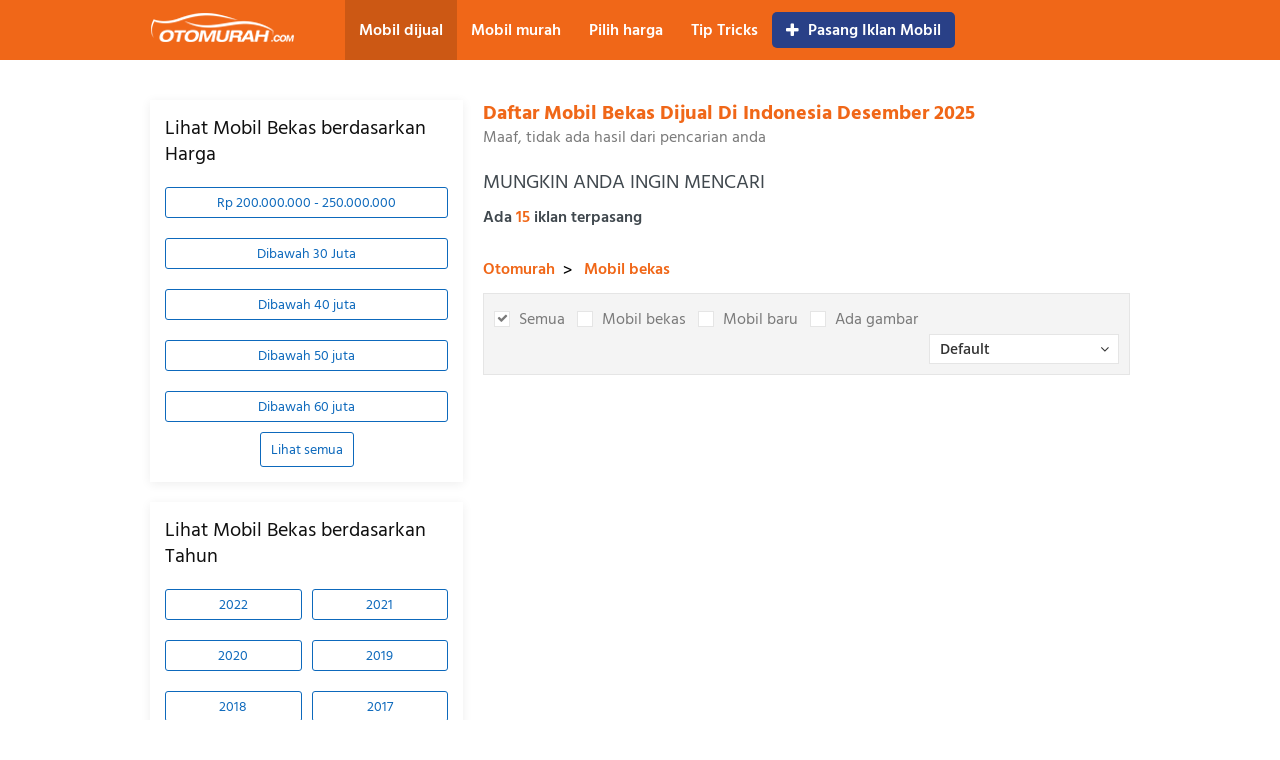

--- FILE ---
content_type: text/html; charset=utf-8
request_url: https://otomurah.com/mobil-dijual
body_size: 5441
content:
 <!DOCTYPE html> <html lang="id"> <head><meta http-equiv="content-language" content="id" /><meta charset="utf-8" /><meta name="google-signin-client_id" property="gg:app_id" content="1025599384979-1l544p1va2eqoai12u98n16i13qaub2q.apps.googleusercontent.com"><meta name="google-site-verification" content="oXK8Dfm3BORooVklZT7pQa84FvukdgOBLl7wPa-z_yk" /><meta name="viewport" content="width=device-width, initial-scale=1.0" /><link href="/img/favicon.png" rel="shortcut icon" type="image/x-icon" /><meta name="language" content="indonesia" /><title> Jual Beli Mobil Bekas, Cari Mobil Bekas Di Indonesia - Otomurah
    </title><meta name="description" content="Daftar mobil bekas murah terbaru lagi dijual di Otomurah.com. Anda dengan mudah jual beli mobil bekas dan mencari mobil bekas di Indonesia." /><meta name="keywords" content="mobil dijual, mobil bekas dijual, mobil dijual murah" /><meta name="robots" content="index,follow" /><link rel="alternate" href="https://otomurah.com/mobil-dijual" media="only screen and (max-width: 640px)" hreflang="id-ID"/><link rel="alternate" href="https://otomurah.com/mobil-dijual" media="handheld" hreflang="id-ID"/><link rel="canonical" href="https://otomurah.com/mobil-dijual" /><script type="application/ld+json">{"@context": "https://schema.org","@type": "Organization","@id": "https://otomurah.com#organization","name": "Otomurah","url": "https://otomurah.com","description": "otomurah com adalah situs jual beli mobil bekas terpercaya dan berkualitas di pasar mobil Indonesia dengan informasi lengkap tentang produsen mobil","logo": "https://otomurah.com/img/head-logo.png","image": "https://otomurah.com/img/head-logo.png","sameAs": ["https://id.pinterest.com/otomurah/","https://www.behance.net/otomurah","https://twitter.com/otomurah1","https://about.me/otomurah","https://www.facebook.com/otomurah.com123/"],"address": {"@type": "PostalAddress","addressLocality": "Depok","addressRegion": "Depok","postalCode": "16456","streetAddress": "The Dense P10 no 8 Citra Gran Cibubur Leuwinanggung, Tapos, Depok 16456"},"telephone": "62 21 4875 3269","email": "support@otomurah.com"}</script><script type="application/ld+json">{"@context": "https://schema.org","@type": "WebSite","@id": "https://otomurah.com#website","url": "https://otomurah.com","name": "Otomurah"}</script><link rel="alternate" type="application/atom+xml" title="Otomurah- berita mobil, tips trik mobil, informasi pasar mobil terbaru" href="/news.rss" /><script src="/js/Lib/lazysizes.min.js"></script><link rel="preload" href="/css/font-awesome.min.css" /><link rel="stylesheet" href="/js/Lib/jquery-ui-1.12.1.custom/jquery-ui.min.css" /><link rel="stylesheet" href="/css/site.min.css" /><link href="/css/main.css" rel="stylesheet" /><script src="https://connect.facebook.net/en_US/sdk.js"></script><script src="https://apis.google.com/js/api:client.js"></script><script src="https://apis.google.com/js/platform.js"></script><script> (function (w, d, s, l, i) {
                w[l] = w[l] || []; w[l].push({
                    'gtm.start':
                        new Date().getTime(), event: 'gtm.js'
                }); var f = d.getElementsByTagName(s)[0],
                    j = d.createElement(s), dl = l != 'dataLayer' ? '&l=' + l : ''; j.async = true; j.src =
                        'https://www.googletagmanager.com/gtm.js?id=' + i + dl; f.parentNode.insertBefore(j, f);
            })(window, document, 'script', 'dataLayer', 'GTM-M9HLXDP');
        </script><script async src="https://pagead2.googlesyndication.com/pagead/js/adsbygoogle.js?client=ca-pub-6594095465733506"
            crossorigin="anonymous"></script> </head> <body><noscript><iframe src="https://www.googletagmanager.com/ns.html?id=GTM-M9HLXDP"
                height="0" width="0" style="display:none;visibility:hidden"></iframe></noscript><div id="wr_wrapper"><div id="header"><div class="main clearfix"><a class="head-logo" tabindex="0" title="Otomurah.Com - Situs Jual Beli Mobil Bekas Murah Nomor 1 Di Seluruh Indonesia" href="/"><img src="/img/head-logo.png" alt="Otomurah.Com - Situs Jual Beli Mobil Bekas Murah Nomor 1 Di Seluruh Indonesia" width="145" height="35"></a><div id="acccountInfo"></div><ul class="head-menu clearfix"><li><b><a tabindex="2" class="active" href="/mobil-dijual">Mobil dijual</a></b><ul class="submenu drop-arrow"><li><b><a href="/mobil-dijual-sedan" title="Mobil Sedan">Mobil Sedan</a></b></li><li><b><a href="/mobil-dijual-suv" title="Mobil SUV">Mobil SUV</a></b></li><li><b><a href="/mobil-dijual-van" title="Mobil Van">Mobil Van</a></b></li><li><b><a href="/mobil-dijual-mpv" title="Mobil MPV">Mobil MPV</a></b></li><li><b><a href="/mobil-dijual-hatchback" title="Mobil Hatchback">Mobil Hatchback</a></b></li><li><b><a href="/mobil-dijual-wagon" title="Mobil Wagon">Mobil Wagon</a></b></li><li><b><a href="/mobil-dijual-crossover" title="Mobil Crossover">Mobil Crossover</a></b></li><li><b><a href="/mobil-dijual-coupe" title="Mobil Coupe">Mobil Coupe</a></b></li><li><b><a href="/mobil-dijual-minivan" title="Mobil Minivan">Mobil Minivan</a></b></li><li><b><a href="/mobil-dijual-truck" title="Mobil Truck">Mobil Truck</a></b></li></ul></li><li><b><a tabindex="3" href="javascript:void(0)">Mobil murah</a></b><ul class="submenu drop-arrow"></ul></li><li><b><a tabindex="4" href="javascript:void(0)">Pilih harga</a></b><ul class="submenu drop-arrow"><li><b><a href="/mobil-dijual/mlt50000000" title="Mobil dijual dengan harga di bawah 50 juta"> &lt; 50 juta </a></b></li><li><b><a href="/mobil-dijual/m50000000-100000000" title="Mobil harga dari Rp 50.000.000 sampai Rp 100.000.000"> 50 - 100 juta </a></b></li><li><b><a href="/mobil-dijual/m100000000-150000000" title="Mobil harga dari Rp 100.000.000 sampai Rp 150.000.000"> &#x200E;100 - 150 juta </a></b></li><li><b><a href="/mobil-dijual/m150000000-200000000" title="Mobil harga dari Rp 150.000.000 sampai Rp 200.000.000"> &#x200E;150 - 200 juta </a></b></li><li><b><a href="/mobil-dijual/m200000000-250000000" title="Mobil harga dari Rp 200.000.000 sampai Rp 250.000.000"> 200 - 250 juta </a></b></li><li><b><a href="/mobil-dijual/mgt250000000" title="Mobil harga di atas Rp 250.000.000"> &gt; 250 juta </a></b></li></ul></li><li><b><a tabindex="5" href="/tips-trik">Tip Tricks</a></b></li><li><b><a tabindex="5" class=" posting" href="/pasang-iklan"><i class="fa fa-plus mg-right-5"></i> Pasang Iklan Mobil </a></b></li></ul></div> </div><div class="renderbody"><div id="wrapper"><div class="main"><div class="row clearfix"><div class="col-gr-3ths lelf-filter"><div class="elm"><h3 class="heading">Lihat Mobil Bekas berdasarkan Harga</h3><ul class="list-city text-center" id="listPriceFilter"><li class=" "><a href="/mobil-dijual/m200000000-250000000" title="Mobil harga dari Rp 200.000.000 sampai Rp 250.000.000"> Rp 200.000.000 - 250.000.000
                    </a></li><li class=" "><a href="/mobil-dijual/mlt30000000" title="Mobil Bekas Dibawah 30 Juta"> Dibawah 30 Juta
                    </a></li><li class=" "><a href="/mobil-dijual/mlt40000000" title="Mobil Bekas Dibawah 40 Juta"> Dibawah 40 juta
                    </a></li><li class=" "><a href="/mobil-dijual/mlt50000000" title="Mobil Bekas Dibawah 50 Juta"> Dibawah 50 juta
                    </a></li><li class=" "><a href="/mobil-dijual/mlt60000000" title="Mobil Bekas Dibawah 60 Juta"> Dibawah 60 juta
                    </a></li><li class="hidden "><a href="/mobil-dijual/mlt70000000" title="Mobil Bekas Dibawah 70 Juta"> Dibawah 70 juta
                    </a></li><li class="hidden "><a href="/mobil-dijual/mlt80000000" title="Mobil Bekas Dibawah 80 Juta"> Dibawah 80 juta
                    </a></li><li class="hidden "><a href="/mobil-dijual/mlt100000000" title="Mobil Bekas Dibawah 100 Juta"> Dibawah 100 juta
                    </a></li><li class="hidden "><a href="/mobil-dijual/m250000000-300000000" title="Mobil Bekas 250 - 300 Juta"> &#x200E;250 juta - 300 juta
                    </a></li><li class="hidden "><a href="/mobil-dijual/m300000000-400000000" title="Mobil Bekas 300 - 400 Juta"> &#x200E;300 juta - 400 juta
                    </a></li><li class="hidden "><a href="/mobil-dijual/m400000000-500000000" title="Mobil Bekas 400 - 500 Juta"> &#x200E;400 juta - 500 juta
                    </a></li><li class="hidden "><a href="/mobil-dijual/mgt100000000" title="Mobil Bekas Di Atas 100 Juta"> Di Atas 100 Juta
                    </a></li><li class="hidden "><a href="/mobil-dijual/m250000000-0" title="Mobil Bekas Di Atas 250 Juta"> Di Atas 250 Juta
                    </a></li><li class="hidden "><a href="/mobil-dijual/m50000000-100000000" title="Mobil harga dari Rp 50.000.000 sampai Rp 100.000.000"> &#x200E;Rp 50.000.000 - 100.000.000
                    </a></li><li class="hidden "><a href="/mobil-dijual/m100000000-150000000" title="Mobil harga dari Rp 100.000.000 sampai Rp 150.000.000"> &#x200E;Rp 100.000.000 - 150.000.000
                    </a></li><li class="hidden "><a href="/mobil-dijual/m150000000-200000000" title="Mobil harga dari Rp 150.000.000 sampai Rp 200.000.000"> &#x200E;Rp 150.000.000 - 200.000.000
                    </a></li></ul><div class="box-button"><button type="button" class="btn-show-all" onclick="$(this).hide();$('#listPriceFilter li.hidden').removeClass('hidden')">Lihat semua</button></div> </div><div class="elm"><h3 class="heading">Lihat Mobil Bekas berdasarkan Tahun</h3><ul class="list-year text-center mgt_10" id="listYearFilter"><li class=" " data-year="2022"><a href="/mobil-dijual-tahun-2022" title="2022"> 2022
                    </a></li><li class=" " data-year="2021"><a href="/mobil-dijual-tahun-2021" title="2021"> 2021
                    </a></li><li class=" " data-year="2020"><a href="/mobil-dijual-tahun-2020" title="2020"> 2020
                    </a></li><li class=" " data-year="2019"><a href="/mobil-dijual-tahun-2019" title="2019"> 2019
                    </a></li><li class=" " data-year="2018"><a href="/mobil-dijual-tahun-2018" title="2018"> 2018
                    </a></li><li class=" " data-year="2017"><a href="/mobil-dijual-tahun-2017" title="2017"> 2017
                    </a></li><li class="hidden " data-year="2016"><a href="/mobil-dijual-tahun-2016" title="2016"> 2016
                    </a></li><li class="hidden " data-year="2015"><a href="/mobil-dijual-tahun-2015" title="2015"> 2015
                    </a></li><li class="hidden " data-year="2014"><a href="/mobil-dijual-tahun-2014" title="2014"> 2014
                    </a></li><li class="hidden " data-year="2013"><a href="/mobil-dijual-tahun-2013" title="2013"> 2013
                    </a></li><li class="hidden " data-year="2012"><a href="/mobil-dijual-tahun-2012" title="2012"> 2012
                    </a></li><li class="hidden " data-year="2011"><a href="/mobil-dijual-tahun-2011" title="2011"> 2011
                    </a></li><li class="hidden " data-year="2010"><a href="/mobil-dijual-tahun-2010" title="2010"> 2010
                    </a></li><li class="hidden " data-year="2009"><a href="/mobil-dijual-tahun-2009" title="2009"> 2009
                    </a></li><li class="hidden " data-year="2008"><a href="/mobil-dijual-tahun-2008" title="2008"> 2008
                    </a></li><li class="hidden " data-year="2007"><a href="/mobil-dijual-tahun-2007" title="2007"> 2007
                    </a></li><li class="hidden " data-year="2006"><a href="/mobil-dijual-tahun-2006" title="2006"> 2006
                    </a></li><li class="hidden " data-year="2005"><a href="/mobil-dijual-tahun-2005" title="2005"> 2005
                    </a></li><li class="hidden " data-year="2004"><a href="/mobil-dijual-tahun-2004" title="2004"> 2004
                    </a></li><li class="hidden " data-year="2003"><a href="/mobil-dijual-tahun-2003" title="2003"> 2003
                    </a></li><li class="hidden " data-year="2002"><a href="/mobil-dijual-tahun-2002" title="2002"> 2002
                    </a></li><li class="hidden " data-year="2001"><a href="/mobil-dijual-tahun-2001" title="2001"> 2001
                    </a></li><li class="hidden " data-year="2000"><a href="/mobil-dijual-tahun-2000" title="2000"> 2000
                    </a></li><li class="hidden " data-year="1999"><a href="/mobil-dijual-tahun-1999" title="1999"> 1999
                    </a></li><li class="hidden " data-year="1998"><a href="/mobil-dijual-tahun-1998" title="1998"> 1998
                    </a></li><li class="hidden " data-year="1997"><a href="/mobil-dijual-tahun-1997" title="1997"> 1997
                    </a></li><li class="hidden " data-year="1996"><a href="/mobil-dijual-tahun-1996" title="1996"> 1996
                    </a></li><li class="hidden " data-year="1995"><a href="/mobil-dijual-tahun-1995" title="1995"> 1995
                    </a></li><li class="hidden " data-year="1994"><a href="/mobil-dijual-tahun-1994" title="1994"> 1994
                    </a></li><li class="hidden " data-year="1993"><a href="/mobil-dijual-tahun-1993" title="1993"> 1993
                    </a></li><li class="hidden " data-year="1992"><a href="/mobil-dijual-tahun-1992" title="1992"> 1992
                    </a></li><li class="hidden " data-year="1991"><a href="/mobil-dijual-tahun-1991" title="1991"> 1991
                    </a></li><li class="hidden " data-year="1990"><a href="/mobil-dijual-tahun-1990" title="1990"> 1990
                    </a></li></ul><div class="box-button"><button type="button" class="btn-show-all" onclick="$(this).hide();$('#listYearFilter li.hidden').removeClass('hidden')">Lihat semua</button></div></div><div class="group-title"><h3 class="title">Iklan terbaru</h3> </div><div class="group-bdbox no-pd-bottom"><ul class="group-prd group-horPrd group-1cl group-col-horPrd clearfix"></ul></div><div class="group-title"><h3 class="title"><b> Link pilihan
        </b></h3> </div> <div class="group-bdbox"><ul class="list-link-cls01"><li><i class="fa fa-angle-right"></i><b class="link-pilihan"><a class="blue-clr-seo" href="/mobil-dijual/mlt50000000" title="harga mobil bekas dibawah 50 juta">Harga Mobil Bekas Dibawah 50 Juta</a></b></li><li><i class="fa fa-angle-right"></i><b class="link-pilihan"><a class="blue-clr-seo" href="/mobil-dijual/mlt150000000" title="harga mobil bekas dibawah 150 juta">Harga Mobil Bekas Dibawah 150 Juta</a></b></li><li><i class="fa fa-angle-right"></i><b class="link-pilihan"><a class="blue-clr-seo" href="/mobil-dijual/m50000000-100000000" title="mobil bekas harga 50 juta sampai 100 juta">Mobil Bekas Harga 50 Juta Sampai 100 Juta</a></b></li><li><i class="fa fa-angle-right"></i><b class="link-pilihan"><a class="blue-clr-seo" href="/mobil-dijual/m150000000-200000000" title="Mobil Bekas Harga 150 - 200 Juta">Mobil Bekas Harga 150 - 200 Juta</a></b></li><li><i class="fa fa-angle-right"></i><b class="link-pilihan"><a class="blue-clr-seo" href="/mobil-dijual/m100000000-150000000" title="Mobil Bekas Harga 100 - 150 Juta">Mobil Bekas Harga 100 - 150 Juta</a></b></li><li><i class="fa fa-angle-right"></i><b class="link-pilihan"><a class="blue-clr-seo" href="/mobil-dijual/m200000000-250000000" title="Mobil harga 200 - 250 juta">Mobil Harga 200 - 250 Juta</a></b></li><li><i class="fa fa-angle-right"></i><b class="link-pilihan"><a class="blue-clr-seo" href="/mobil-dijual-pickup/mlt50000000" title="harga mobil pick up bekas dibawah 50 juta">Harga Mobil Pick Up Bekas Dibawah 50 Juta</a></b></li><li><i class="fa fa-angle-right"></i><b class="link-pilihan"><a class="blue-clr-seo" href="/mobil-dijual-truck/mlt50000000" title="harga truk bekas dibawah 50 juta">Harga Truk Bekas Dibawah 50 Juta</a></b></li><li><i class="fa fa-angle-right"></i><b class="link-pilihan"><a class="blue-clr-seo" href="/mobil-dijual-sedan/mlt50000000" title="mobil sedan murah dibawah 50 juta">Mobil Sedan Murah Dibawah 50 Juta</a></b></li><li><i class="fa fa-angle-right"></i><b class="link-pilihan"><a class="blue-clr-seo" href="/mobil-toyota-alphard-dijual-dki-jakarta-tahun-2015" title="Alphard 2015 bekas Jakarta">Alphard 2015 Bekas Jakarta</a></b></li></ul> </div></div><div class="col-gr-3ths-2x"><div class="group-title"><h1 class="listting org-clr">Daftar Mobil Bekas Dijual Di Indonesia Desember 2025</h1><div class="gray-clr">Maaf, tidak ada hasil dari pencarian anda</div></div><span class="ss-slab fsize-20 mg-bottom-10 text-uppercase pull-left w--100 clear-both">Mungkin Anda ingin mencari</span><div class="value-browse"> Ada
                    <span class="org-clr">15</span> iklan terpasang
                </div><script type="application/ld+json"> {
    "@context": "https://schema.org",
    "@type": "BreadcrumbList",
    "itemListElement": [{ "@type":"ListItem", "position": 1, "name":"OTOmurah", "item":"https://otomurah.com/" },{ "@type":"ListItem", "position": 2, "name":"Mobil murah", "item":"https://otomurah.com/mobil-dijual" }]
    } </script><ul class="breadcrumb box-filter-g" onclick="productCommon.dataLayerTracking('click_listing_breadcrumb')"><li><a title="Otomurah" href="/">Otomurah</a></li><li class="current"><a href="/mobil-dijual" title="mobil dijual"> Mobil bekas </a></li> </ul><div class="filter-browse clearfix" id="sortListView"><div rel=" " class="sort-list secondhand  activecheck"><div class="custom-checkbox"><label class="pointer"><i class="fa fa-check"></i></label></div> Semua
                        </div><div rel="bekas" class="sort-list secondhand "><div class="custom-checkbox"><label class="pointer"><i class="fa fa-check"></i></label></div> Mobil bekas
                        </div><div rel="baru" class="sort-list secondhand "><div class="custom-checkbox"><label class="pointer"><i class="fa fa-check"></i></label></div> Mobil baru
                        </div><div rel="1" class="sort-list " id="HaveImageBox"><div class="custom-checkbox"><label class="pointer"><i class="fa fa-check"></i></label></div> Ada gambar
                    </div><div class="dropdown-select w-190 pull-right set-relative" id="arrangebox"><a href="javascript:void(0)" rel="nofollow" class="select-box tini"><span id="showtextsearch">Hasil pencarian terbaik</span><i class="fa fa-angle-down"></i></a><ul class="dropdown-menu drop-arrow"><li class=" active"><span rel="0">Default</span></li><li class=""><span rel="9">Dari terbaru</span></li><li class=""><span rel="8">Dari terlama</span></li><li class=""><span rel="3">Harga: dari tertinggi</span></li><li class=""><span rel="2">Harga: dari terendah</span></li></ul></div></div><ul class="group-prd group-horPrd group-1cl clearfix"></ul><style> .paging li a.fix-line-height{
        line-height: 33px;
    } </style><div class="mg-bottom-30 clearfix text-center"> <ul class="paging pull-right"></ul> </div></div></div></div> </div></div><div id="footer"><div class="main"><div class="row clearfix"><div class="col-gr-3ths"><div class="info-company"><a class="foot-logo" href="/"><img src="/img/head-logo.png" alt="" width="145" height="35"></a> Otomurah.com hanya bantu penjual pasang iklan jual mobil saja, bukan diler jual mobil.
                    <br> Untuk dapat infor tentang mobil yang Anda berminat, mohon langsung hubungi penjual via Nomor Hpnya yang kami sudah sediakan di bagian informasi penjual.
                    <br> Terima kasih!
                </div></div><div class="col-gr-25per pull-right"><div class="foot-title"><a class="white-clr" href="/sitemap">Sitemap</a></div><div class="follow-social"><span class="tit">Follow us</span><a rel="nofollow" target="_blank" href="https://www.facebook.com/otomurah.com123/"><i class="fa fa-facebook-square"></i></a><a rel="nofollow" target="_blank" href="https://twitter.com/otomurah1"><i class="fa fa-twitter-square"></i></a><a rel="nofollow" target="_blank" href="https://www.youtube.com/channel/UCUcFRu0ezKhw_g68bjmiPSQ"><i class="fa fa-youtube-square"></i></a></div></div><div class="col-gr-3ths pull-right"><div class="foot-title">Contact us</div><ul class="foot-contact"><li><span class="tit">Hotline</span><span class="value">08 111 90 80 85</span></li><li><span class="tit">Email</span><span class="value">support@otomurah.com</span></li><li><span class="tit">Address</span><span class="value">Jl. TB Simatupang No.88, RT.1/RW.1, Kebagusan, Ps. Minggu, Kota Jakarta Selatan, Daerah Khusus Ibukota Jakarta 12520</span></li></ul></div></div></div> </div><div id="loadding"></div><div id="popup"></div><span onclick="common.BackToTop()" id="toTop"><img src="/img/backtotop.png" width="50" height="50" /></span></div><script src="/js/Web/site.min.js?v=_lYc4Sk9iMNm-W38R-MAOGViZFytxlOBeIIJKnMrvf8"></script><script src="/js/Lib/BXHUpload/upload_avatar.min.js?v=DLl3eMdVeui-sLO9aO9rs7XIcGKjs5z5Ki_B-HlESx8"></script><script src="/js/Web/productlist.min.js"></script></body> </html> 

--- FILE ---
content_type: text/html; charset=utf-8
request_url: https://www.google.com/recaptcha/api2/aframe
body_size: 269
content:
<!DOCTYPE HTML><html><head><meta http-equiv="content-type" content="text/html; charset=UTF-8"></head><body><script nonce="xCHRRmWvUq8qgNmdjGlK8A">/** Anti-fraud and anti-abuse applications only. See google.com/recaptcha */ try{var clients={'sodar':'https://pagead2.googlesyndication.com/pagead/sodar?'};window.addEventListener("message",function(a){try{if(a.source===window.parent){var b=JSON.parse(a.data);var c=clients[b['id']];if(c){var d=document.createElement('img');d.src=c+b['params']+'&rc='+(localStorage.getItem("rc::a")?sessionStorage.getItem("rc::b"):"");window.document.body.appendChild(d);sessionStorage.setItem("rc::e",parseInt(sessionStorage.getItem("rc::e")||0)+1);localStorage.setItem("rc::h",'1767050485947');}}}catch(b){}});window.parent.postMessage("_grecaptcha_ready", "*");}catch(b){}</script></body></html>

--- FILE ---
content_type: application/javascript
request_url: https://otomurah.com/js/Web/productlist.min.js
body_size: 2252
content:
var productList={Init:function(){var n=$(".seo-link-product");n.length>0&&setTimeout(function(){var t=n.height();if(t<=150)n.removeClass("seo-showmore");else{n.addClass("seo-showmore");n.append('<span class="fa txtReadMore">Lihat semua<\/span>');n.on("click",".txtReadMore",function(){var t=$(this);t.hasClass("showless")?(n.addClass("seo-showmore").removeClass("seo-showless"),t.removeClass("showless").text("Lihat semua"),$("body, html").animate({scrollTop:n.offset().top-100},100)):(n.removeClass("seo-showmore").addClass("seo-showless"),t.addClass("showless").text("Lihat lebih sedikit"))})}},300);$(".group-browse-filter li a").click(function(){productList.MyObject(this)});$(".group-browse-filter > li .dropdown-select span.select-box").click(function(){productList.ShowOption(this)});$(".group-browse-filter > li .dropdown-select ul.dropdown-menu li span,.p-detaildropdown .dropdown-select ul li span").click(function(){var n=$(this).parent().parent();n.parent().removeClass("open").addClass("close");$(this).hasClass("active")?($(this).removeClass("active"),n.prev().find(".text_value").text("")):(n.prev().find(".text_value").text($(this).text()),n.find(".active").removeClass("active"),$(this).addClass("active"))});$(".group-browse-filter .msub").each(function(){$(this).find("li").length==0&&$(this).parent().remove()});$("#sortListView .secondhand").each(function(){$(this).click(function(){var t=$(this).attr("rel"),i=window.location.search,r=location.pathname,n;"URLSearchParams"in window&&(n=new URLSearchParams(window.location.search),n.set("condition",t),i=n.toString());location.href=t?r+"?"+i.toString():r})});$(document).mouseup(function(n){var t=$(".dropdown-select.open");t.is(n.target)||t.has(n.target).length!==0||($("#mnYear .dropdown-select").hasClass("open")&&$("#mnYear .open .dropdown-menu").getNiceScroll().remove(),$(".dropdown-select.open").removeClass("open").addClass("close"))});$("#HaveImageBox").click(function(){$(this).hasClass("activecheck")?($(this).removeClass("activecheck"),productList.HaveImagesUrl(0)):(productList.HaveImagesUrl($(this).attr("rel")),$(this).addClass("activecheck"))});$("#arrangebox ul li span").click(function(){var n=$(this).attr("rel");productList.ArrangeUrl(n)});$("#arrangebox li").each(function(){$(this).hasClass("active")&&$("#showtextsearch").text($(this).text())});$("body").on("click",".showChildren_click",function(){var n=$(this),i,t;n.children().hasClass("active")?(n.children().removeClass("active"),n.children("a").html("Lihat lainnya"),t=n.parent(),i=t.children("li").length,t.children("li").each(function(n){n>4&&n<i-1&&$(this).addClass("hidden")})):(n.children().addClass("active"),n.children("a").html("Lihat lebih sedikit"),t=n.parent(),t.children("li").removeClass("hidden"))})},ArrangeUrl:function(n){var i=document.URL,t,r,u,f;i=i.replace(new RegExp("/p([0-9]+)"),"");i=i.replace(new RegExp("#"),"");t=location.pathname;r=window.location.search;"URLSearchParams"in window&&(u=new URLSearchParams(window.location.search),u.set("sortid",n.toString()),r=u.toString());f=/\/p/g;f.test(t)&&(t=t.substring(0,t.lastIndexOf("/")));location.href=n>0?t+"?"+r:t},HaveImagesUrl:function(n){document.cookie="HaveImageId="+n+";path=/;";var t=document.URL;t=t.replace(new RegExp("/p([0-9]+)"),"");location.href=t},MyObject:function(n){var t;$(n).parent().hasClass("open")?($(n).parent().removeClass("open").addClass("close"),t=$(n).next().attr("id"),t!=undefined&&(t=="mnRegion"||t=="mnBrand"||t=="mnProvince"||t=="mnModel")&&($("#"+t).getNiceScroll().remove(),$("#mnBrand, #mnRegion,#mnModel").getNiceScroll().resize())):($(n).parent().addClass("open"),t=$(n).next().attr("id"),t!=undefined&&(t=="mnRegion"||t=="mnBrand"||t=="mnProvince"||t=="mnModel")&&($("#"+t).bxhScroll(),$("#mnBrand, #mnRegion,#mnModel").getNiceScroll().resize()),$(n).next().find('li:first .dropdown-select input[type="hidden"]').val()=="0"&&$(n).next().find("li:first .bxh-dropdowlist-text input").focus())},ShowOption:function(n){$(n).parent().hasClass("open")?($(n).hasClass("label_year")&&$("#mnYear .open .dropdown-menu").getNiceScroll().remove(),$(n).parent().addClass("close").removeClass("open")):($(n).parent().addClass("open"),$(n).hasClass("label_year")&&$("#mnYear .open .dropdown-menu").bxhScroll())},Show:function(n){if(!$(n).parents(".group-browse-filter").hasClass("isDealer")&&!$(n).parents(".group-filter-browse-car").hasClass("open")&&$(n).next(".sub-filter").children("li.open").length!=0){var t=$("#max_price .active").attr("rel"),i=$("#min_price .active").attr("rel"),r=$("#max_km .active").attr("rel"),u=$("#min_km .active").attr("rel");$.ajax({type:"GET",cache:!1,url:"/Product/RenderMenu/",data:{RegionId:$("#RegionId").val(),Region:$("#Region").val(),RegionAlias:$("#RegionAlias").val(),CityId:$("#CityId").val(),CityAlias:$("#CityAlias").val(),BrandId:$("#BrandId").val(),Brand:$("#Brand").val(),BrandAlias:$("#BrandAlias").val(),ModelId:$("#ModelId").val(),Model:$("#Model").val(),ModelAlias:$("#ModelAlias").val(),VersionId:$("#VersionId").val(),VersionAlias:$("#VersionAlias").val(),TypeId:$("#TypeId").val(),TypeCode:$("#TypeCode").val(),MinYear:$("#YearMinCode").val(),MaxYear:$("#YearMaxCode").val(),ColorId:$("#ColorId").val(),ColorCode:$("#ColorCode").val(),TransmissionId:$("#TransmissionId").val(),TransmissionCode:$("#TransmissionCode").val(),SecondHandCode:$("#SecondHandCode").val(),SecondHandId:$("#SecondHandId").val(),SecondHandName:$("#SecondHandName").val(),MinPrice:i,MaxPrice:t,NumOfKmMin:u,NumOfKmMax:r,Group:$(n).attr("rel")},beforeSend:function(){$(n).next(".sub-filter").html("");$(n).next(".sub-filter").append('<img class="loadsearch" src="/img/loading300.gif"/>')},success:function(t){switch($(n).attr("rel")){case"brand":t!=""&&$("#mnBrand").html(t).bxhScroll();break;case"model":t!=""&&$("#mnModel").html(t).bxhScroll();break;case"version":t!=""&&$("#mnVersion").html(t);break;case"region":t!=""&&$("#mnRegion").html(t);break;case"city":t!=""&&$("#mnProvince").html(t);break;case"secondhand":t!=""&&$("#mnSecondHand").html(t);break;case"transmission":t!=""&&$("#mnTransmission").html(t);break;case"color":t!=""&&$("#mnColor").html(t);break;case"type":t!=""&&$("#mnType").html(t)}return}})}},Search:function(){var i=/\d+/g,n=$("#max_price .active").length>0?$("#max_price .active").attr("rel"):"",r=$("#min_price .active").length>0?$("#min_price .active").attr("rel"):"",t=$("#max_km .active").length>0?$("#max_km .active").attr("rel"):"",u=$("#min_km .active").length>0?$("#min_km .active").attr("rel"):"";n.indexOf("mgt")>-1&&(r=n.match(i).join([]),n="");t.indexOf("mgt")>-1&&(u=t.match(i).join([]),t="");$.ajax({type:"GET",cache:!1,url:"/Product/GetLinkSearch/",data:{RegionId:$("#RegionId").val(),Region:$("#Region").val(),RegionAlias:$("#RegionAlias").val(),CityId:$("#CityId").val(),CityAlias:$("#CityAlias").val(),BrandId:$("#BrandId").val(),Brand:$("#Brand").val(),BrandAlias:$("#BrandAlias").val(),ModelId:$("#ModelId").val(),Model:$("#Model").val(),ModelAlias:$("#ModelAlias").val(),VersionId:$("#VersionId").val(),VersionAlias:$("#VersionAlias").val(),TypeId:$("#TypeId").val(),TypeCode:$("#TypeCode").val(),MinYear:parseInt($("#min_year").text()),MaxYear:parseInt($("#max_year").text()),ColorId:$("#ColorId").val(),ColorCode:$("#ColorCode").val(),TransmissionId:$("#TransmissionId").val(),TransmissionCode:$("#TransmissionCode").val(),MinPrice:r,MaxPrice:n,NumOfKmMin:u,NumOfKmMax:t},success:function(n){location.href=n;return}})}};